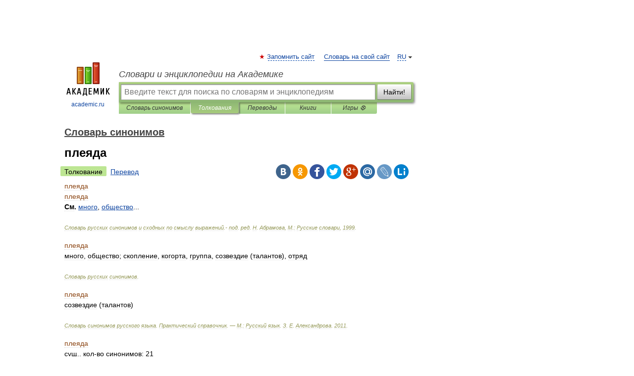

--- FILE ---
content_type: text/html; charset=UTF-8
request_url: https://dic.academic.ru/dic.nsf/dic_synonims/120517/%D0%BF%D0%BB%D0%B5%D1%8F%D0%B4%D0%B0
body_size: 12303
content:
<!DOCTYPE html>
<html lang="ru">
<head>


	<meta http-equiv="Content-Type" content="text/html; charset=utf-8" />
	<title>плеяда | это... Что такое плеяда?</title>
	<meta name="Description" content="См. общество... Словарь русских синонимов и сходных по смыслу выражений. под. ред. Н. Абрамова, М.: Русские словари, 1999. плеяда много, общество; скопление, когорта, группа, созвездие (талантов), отряд Словарь русских сино" />
	<!-- type: desktop C: ru  -->
	<meta name="Keywords" content="плеяда" />

 
	<!--[if IE]>
	<meta http-equiv="cleartype" content="on" />
	<meta http-equiv="msthemecompatible" content="no"/>
	<![endif]-->

	<meta name="viewport" content="width=device-width, initial-scale=1, minimum-scale=1">

	
    <meta http-equiv='x-dns-prefetch-control' content='on'>
    <link rel="dns-prefetch" href="https://ajax.googleapis.com">
    <link rel="dns-prefetch" href="https://www.googletagservices.com">
    <link rel="dns-prefetch" href="https://www.google-analytics.com">
    <link rel="dns-prefetch" href="https://pagead2.googlesyndication.com">
    <link rel="dns-prefetch" href="https://ajax.googleapis.com">
    <link rel="dns-prefetch" href="https://an.yandex.ru">
    <link rel="dns-prefetch" href="https://mc.yandex.ru">

    <link rel="preload" href="/images/Logo.png"   as="image" >
    <link rel="preload" href="/images/Logo_h.png" as="image" >

	<meta property="og:title" content="плеяда | это... Что такое плеяда?" />
	<meta property="og:type" content="article" />
	<meta property="og:url" content="https://dic.academic.ru/dic.nsf/dic_synonims/120517/%D0%BF%D0%BB%D0%B5%D1%8F%D0%B4%D0%B0" />
	<meta property="og:image" content="https://academic.ru/images/Logo_social_ru.png?3" />
	<meta property="og:description" content="См. общество... Словарь русских синонимов и сходных по смыслу выражений. под. ред. Н. Абрамова, М.: Русские словари, 1999. плеяда много, общество; скопление, когорта, группа, созвездие (талантов), отряд Словарь русских сино" />
	<meta property="og:site_name" content="Словари и энциклопедии на Академике" />
	<link rel="search" type="application/opensearchdescription+xml" title="Словари и энциклопедии на Академике" href="//dic.academic.ru/dicsearch.xml" />
	<meta name="ROBOTS" content="ALL" />
	<link rel="next" href="https://dic.academic.ru/dic.nsf/dic_synonims/120518/%D0%BF%D0%BB%D0%B8" />
	<link rel="prev" href="https://dic.academic.ru/dic.nsf/dic_synonims/120516/%D0%BF%D0%BB%D0%B5%D1%89%D1%83%D1%89%D0%B8%D0%B9%D1%81%D1%8F" />
	<link rel="TOC" href="https://dic.academic.ru/contents.nsf/dic_synonims/" />
	<link rel="index" href="https://dic.academic.ru/contents.nsf/dic_synonims/" />
	<link rel="contents" href="https://dic.academic.ru/contents.nsf/dic_synonims/" />
	<link rel="canonical" href="https://dic.academic.ru/dic.nsf/dic_synonims/120517/%D0%BF%D0%BB%D0%B5%D1%8F%D0%B4%D0%B0" />

<!-- +++++ ab_flag=1 fa_flag=2 +++++ -->

<!-- script async="async" src="https://www.googletagservices.com/tag/js/gpt.js"></script  -->
<script async="async" src="https://securepubads.g.doubleclick.net/tag/js/gpt.js"></script>

<script async type="text/javascript" src="//s.luxcdn.com/t/229742/360_light.js"></script>







<!-- Yandex.RTB -->
<script>window.yaContextCb=window.yaContextCb||[]</script>
<script src='https://yandex.ru/ads/system/context.js' async></script>





<!-- d/t desktop  -->

  <!-- 4 AdFox HeaderBidding  Сейчас только для десктопов -->
  <script async src='https://yandex.ru/ads/system/header-bidding.js'></script>
  <script>
  const dcJs = document.createElement('script'); 
  dcJs.src = "https://ads.digitalcaramel.com/js/academic.ru.js?ts="+new Date().getTime();
  dcJs.async = true;
  document.head.appendChild(dcJs);
  </script>
  <script>window.yaContextCb = window.yaContextCb || [] </script> 
  <script async src="https://yandex.ru/ads/system/context.js"></script>
  
  


<style type="text/css">
div.hidden,#sharemenu,div.autosuggest,#contextmenu,#ad_top,#ad_bottom,#ad_right,#ad_top2,#restrictions,#footer ul + div,#TerminsNavigationBar,#top-menu,#lang,#search-tabs,#search-box .translate-lang,#translate-arrow,#dic-query,#logo img.h,#t-direction-head,#langbar,.smm{display:none}p,ul{list-style-type:none;margin:0 0 15px}ul li{margin-bottom:6px}.content ul{list-style-type:disc}*{padding:0;margin:0}html,body{height:100%}body{padding:0;margin:0;color:#000;font:14px Helvetica,Arial,Tahoma,sans-serif;background:#fff;line-height:1.5em}a{color:#0d44a0;text-decoration:none}h1{font-size:24px;margin:0 0 18px}h2{font-size:20px;margin:0 0 14px}h3{font-size:16px;margin:0 0 10px}h1 a,h2 a{color:#454545!important}#page{margin:0 auto}#page{min-height:100%;position:relative;padding-top:105px}#page{width:720px;padding-right:330px}* html #page{height:100%}#header{position:relative;height:122px}#logo{float:left;margin-top:21px;width:125px}#logo a.img{width:90px;margin:0 0 0 16px}#logo a.img.logo-en{margin-left:13px}#logo a{display:block;font-size:12px;text-align:center;word-break:break-all}#site-title{padding-top:35px;margin:0 0 5px 135px}#site-title a{color:#000;font-size:18px;font-style:italic;display:block;font-weight:400}#search-box{margin-left:135px;border-top-right-radius:3px;border-bottom-right-radius:3px;padding:4px;position:relative;background:#abcf7e;min-height:33px}#search-box.dic{background:#896744}#search-box table{border-spacing:0;border-collapse:collapse;width:100%}#search-box table td{padding:0;vertical-align:middle}#search-box table td:first-child{padding-right:3px}#search-box table td:last-child{width:1px}#search-query,#dic-query,.translate-lang{padding:6px;font-size:16px;height:18px;border:1px solid #949494;width:100%;box-sizing:border-box;height:32px;float:none;margin:0;background:white;float:left;border-radius:0!important}#search-button{width:70px;height:32px;text-align:center;border:1px solid #7a8e69;border-radius:3px;background:#e0e0e0}#search-tabs{display:block;margin:0 15px 0 135px;padding:0;list-style-type:none}#search-tabs li{float:left;min-width:70px;max-width:140px;padding:0 15px;height:23px;line-height:23px;background:#bde693;text-align:center;margin-right:1px}#search-box.dic + #search-tabs li{background:#C9A784}#search-tabs li:last-child{border-bottom-right-radius:3px}#search-tabs li a{color:#353535;font-style:italic;font-size:12px;display:block;white-space:nowrap;text-overflow:ellipsis;overflow:hidden}#search-tabs li.active{height:22px;line-height:23px;position:relative;background:#abcf7e;border-bottom-left-radius:3px;border-bottom-right-radius:3px}#search-box.dic + #search-tabs li.active{background:#896744}#search-tabs li.active a{color:white}#content{clear:both;margin:30px 0;padding-left:15px}#content a{text-decoration:underline}#content .breadcrumb{margin-bottom:20px}#search_sublinks,#search_links{margin-bottom:8px;margin-left:-8px}#search_sublinks a,#search_links a{padding:3px 8px 1px;border-radius:2px}#search_sublinks a.active,#search_links a.active{color:#000 !important;background:#bde693;text-decoration:none!important}.term{color:saddlebrown}@media(max-width:767px){.hideForMobile{display:none}#header{height:auto}#page{padding:5px;width:auto}#logo{float:none;width:144px;text-align:left;margin:0;padding-top:5px}#logo a{height:44px;overflow:hidden;text-align:left}#logo img.h{display:initial;width:144px;height:44px}#logo img.v{display:none}#site-title{padding:0;margin:10px 0 5px}#search-box,#search-tabs{clear:both;margin:0;width:auto;padding:4px}#search-box.translate #search-query{width:100%;margin-bottom:4px}#search-box.translate #td-search{overflow:visible;display:table-cell}ul#search-tabs{white-space:nowrap;margin-top:5px;overflow-x:auto;overflow-y:hidden}ul#search-tabs li,ul#search-tabs li.active{background:none!important;box-shadow:none;min-width:0;padding:0 5px;float:none;display:inline-block}ul#search-tabs li a{border-bottom:1px dashed green;font-style:normal;color:green;font-size:16px}ul#search-tabs li.active a{color:black;border-bottom-color:white;font-weight:700}ul#search-tabs li a:hover,ul#search-tabs li.active a:hover{color:black}#content{margin:15px 0}.h250{height:280px;max-height:280px;overflow:hidden;margin:25px 0 25px 0}
}</style>

	<link rel="shortcut icon" href="https://academic.ru/favicon.ico" type="image/x-icon" sizes="16x16" />
	<link rel="shortcut icon" href="https://academic.ru/images/icon.ico" type="image/x-icon" sizes="32x32" />
    <link rel="shortcut icon" href="https://academic.ru/images/icon.ico" type="image/x-icon" sizes="48x48" />
    
    <link rel="icon" type="image/png" sizes="16x16" href="/images/Logo_16x16_transparent.png" />
    <link rel="icon" type="image/png" sizes="32x32" href="/images/Logo_32x32_transparent.png" />
    <link rel="icon" type="image/png" sizes="48x48" href="/images/Logo_48x48_transparent.png" />
    <link rel="icon" type="image/png" sizes="64x64" href="/images/Logo_64x64_transparent.png" />
    <link rel="icon" type="image/png" sizes="128x128" href="/images/Logo_128x128_transparent.png" />

    <link rel="apple-touch-icon" sizes="57x57"   href="/images/apple-touch-icon-57x57.png" />
    <link rel="apple-touch-icon" sizes="60x60"   href="/images/apple-touch-icon-60x60.png" />
    <link rel="apple-touch-icon" sizes="72x72"   href="/images/apple-touch-icon-72x72.png" />
    <link rel="apple-touch-icon" sizes="76x76"   href="/images/apple-touch-icon-76x76.png" />
    <link rel="apple-touch-icon" sizes="114x114" href="/images/apple-touch-icon-114x114.png" />
    <link rel="apple-touch-icon" sizes="120x120" href="/images/apple-touch-icon-120x120.png" />
  
    <!-- link rel="mask-icon" href="/images/safari-pinned-tab.svg" color="#5bbad5" -->
    <meta name="msapplication-TileColor" content="#00aba9" />
    <meta name="msapplication-config" content="/images/browserconfig.xml" />
    <meta name="theme-color" content="#ffffff" />

    <meta name="apple-mobile-web-app-capable" content="yes" />
    <meta name="apple-mobile-web-app-status-bar-style" content="black /">


<script type="text/javascript">
  (function(i,s,o,g,r,a,m){i['GoogleAnalyticsObject']=r;i[r]=i[r]||function(){
  (i[r].q=i[r].q||[]).push(arguments)},i[r].l=1*new Date();a=s.createElement(o),
  m=s.getElementsByTagName(o)[0];a.async=1;a.src=g;m.parentNode.insertBefore(a,m)
  })(window,document,'script','//www.google-analytics.com/analytics.js','ga');

  ga('create', 'UA-2754246-1', 'auto');
  ga('require', 'displayfeatures');

  ga('set', 'dimension1', 'Филология');
  ga('set', 'dimension2', 'article');
  ga('set', 'dimension3', '1');

  ga('send', 'pageview');

</script>


<script type="text/javascript">
	if(typeof(console) == 'undefined' ) console = {};
	if(typeof(console.log) == 'undefined' ) console.log = function(){};
	if(typeof(console.warn) == 'undefined' ) console.warn = function(){};
	if(typeof(console.error) == 'undefined' ) console.error = function(){};
	if(typeof(console.time) == 'undefined' ) console.time = function(){};
	if(typeof(console.timeEnd) == 'undefined' ) console.timeEnd = function(){};
	Academic = {};
	Academic.sUserLanguage = 'ru';
	Academic.sDomainURL = 'https://dic.academic.ru/dic.nsf/dic_synonims/';
	Academic.sMainDomainURL = '//dic.academic.ru/';
	Academic.sTranslateDomainURL = '//translate.academic.ru/';
	Academic.deviceType = 'desktop';
		Academic.sDictionaryId = 'dic_synonims';
		Academic.Lang = {};
	Academic.Lang.sTermNotFound = 'Термин, отвечающий запросу, не найден'; 
</script>


<!--  Вариокуб -->
<script type="text/javascript">
    (function(e, x, pe, r, i, me, nt){
    e[i]=e[i]||function(){(e[i].a=e[i].a||[]).push(arguments)},
    me=x.createElement(pe),me.async=1,me.src=r,nt=x.getElementsByTagName(pe)[0],me.addEventListener("error",function(){function cb(t){t=t[t.length-1],"function"==typeof t&&t({flags:{}})};Array.isArray(e[i].a)&&e[i].a.forEach(cb);e[i]=function(){cb(arguments)}}),nt.parentNode.insertBefore(me,nt)})
    (window, document, "script", "https://abt.s3.yandex.net/expjs/latest/exp.js", "ymab");

    ymab("metrika.70309897", "init"/*, {clientFeatures}, {callback}*/);
    ymab("metrika.70309897", "setConfig", {enableSetYmUid: true});
</script>





</head>
<body>

<div id="ad_top">
<!-- top bnr -->
<div class="banner" style="max-height: 90px; overflow: hidden; display: inline-block;">




<!-- Yandex.RTB R-A-12643772-1 -->
<div id="yandex_rtb_R-A-12643772-1"></div>
<script>
window.yaContextCb.push(() => {
    Ya.Context.AdvManager.render({
        "blockId": "R-A-12643772-1",
        "renderTo": "yandex_rtb_R-A-12643772-1"
    })
})
</script>


</div> <!-- top banner  -->




</div>
	<div id="page"  >








			<div id="header">
				<div id="logo">
					<a href="//academic.ru">
						<img src="//academic.ru/images/Logo.png" class="v" alt="academic.ru" width="88" height="68" />
						<img src="//academic.ru/images/Logo_h.png" class="h" alt="academic.ru" width="144" height="44" />
						<br />
						academic.ru					</a>
				</div>
					<ul id="top-menu">
						<li id="lang">
							<a href="#" class="link">RU</a>

							<ul id="lang-menu">

							<li><a href="//en-academic.com">EN</a></li>
<li><a href="//de-academic.com">DE</a></li>
<li><a href="//es-academic.com">ES</a></li>
<li><a href="//fr-academic.com">FR</a></li>
							</ul>
						</li>
						<!--li><a class="android" href="//dic.academic.ru/android.php">Android версия</a></li-->
						<!--li><a class="apple" href="//dic.academic.ru/apple.php">iPhone/iPad версия</a></li-->
						<li><a class="add-fav link" href="#" onClick="add_favorite(this);">Запомнить сайт</a></li>
						<li><a href="//partners.academic.ru/partner_proposal.php" target="_blank">Словарь на свой сайт</a></li>
						<!--li><a href="#">Форум</a></li-->
					</ul>
					<h2 id="site-title">
						<a href="//academic.ru">Словари и энциклопедии на Академике</a>
					</h2>

					<div id="search-box">
						<form action="/searchall.php" method="get" name="formSearch">

<table><tr><td id="td-search">

							<input type="text" name="SWord" id="search-query" required
							value=""
							title="Введите текст для поиска по словарям и энциклопедиям" placeholder="Введите текст для поиска по словарям и энциклопедиям"
							autocomplete="off">


<div class="translate-lang">
	<select name="from" id="translateFrom">
				<option value="xx">Все языки</option><option value="ru" selected>Русский</option><option value="en">Английский</option><option value="fr">Французский</option><option value="de">Немецкий</option><option value="es">Испанский</option><option disabled>────────</option><option value="sq">Албанский</option><option value="al">Алтайский</option><option value="ar">Арабский</option><option value="an">Арагонский</option><option value="hy">Армянский</option><option value="rp">Арумынский</option><option value="at">Астурийский</option><option value="af">Африкаанс</option><option value="bb">Багобо</option><option value="eu">Баскский</option><option value="ba">Башкирский</option><option value="be">Белорусский</option><option value="bg">Болгарский</option><option value="bu">Бурятский</option><option value="cy">Валлийский</option><option value="wr">Варайский</option><option value="hu">Венгерский</option><option value="vp">Вепсский</option><option value="hs">Верхнелужицкий</option><option value="vi">Вьетнамский</option><option value="ht">Гаитянский</option><option value="el">Греческий</option><option value="ka">Грузинский</option><option value="gn">Гуарани</option><option value="gd">Гэльский</option><option value="da">Датский</option><option value="dl">Долганский</option><option value="pr">Древнерусский язык</option><option value="he">Иврит</option><option value="yi">Идиш</option><option value="in">Ингушский</option><option value="id">Индонезийский</option><option value="ik">Инупиак</option><option value="ga">Ирландский</option><option value="is">Исландский</option><option value="it">Итальянский</option><option value="yo">Йоруба</option><option value="kk">Казахский</option><option value="kc">Карачаевский</option><option value="ca">Каталанский</option><option value="qy">Квенья</option><option value="qu">Кечуа</option><option value="ky">Киргизский</option><option value="zh">Китайский</option><option value="go">Клингонский</option><option value="kv">Коми</option><option value="mm">Коми</option><option value="ko">Корейский</option><option value="cr">Кри</option><option value="ct">Крымскотатарский</option><option value="kp">Кумыкский</option><option value="ku">Курдский</option><option value="km">Кхмерский</option><option value="la">Латинский</option><option value="lv">Латышский</option><option value="ln">Лингала</option><option value="lt">Литовский</option><option value="lb">Люксембургский</option><option value="mu">Майя</option><option value="mk">Македонский</option><option value="ms">Малайский</option><option value="ma">Маньчжурский</option><option value="mi">Маори</option><option value="mj">Марийский</option><option value="mc">Микенский</option><option value="mf">Мокшанский</option><option value="mn">Монгольский</option><option value="nu">Науатль</option><option value="nl">Нидерландский</option><option value="og">Ногайский</option><option value="no">Норвежский</option><option value="oa">Орокский</option><option value="os">Осетинский</option><option value="ot">Османский</option><option value="pi">Пали</option><option value="pm">Папьяменто</option><option value="pa">Пенджабский</option><option value="fa">Персидский</option><option value="pl">Польский</option><option value="pt">Португальский</option><option value="ro">Румынский, Молдавский</option><option value="sa">Санскрит</option><option value="se">Северносаамский</option><option value="sr">Сербский</option><option value="ld">Сефардский</option><option value="sz">Силезский</option><option value="sk">Словацкий</option><option value="sl">Словенский</option><option value="sw">Суахили</option><option value="tl">Тагальский</option><option value="tg">Таджикский</option><option value="th">Тайский</option><option value="tt">Татарский</option><option value="tw">Тви</option><option value="bo">Тибетский</option><option value="tf">Тофаларский</option><option value="tv">Тувинский</option><option value="tr">Турецкий</option><option value="tk">Туркменский</option><option value="ud">Удмуртский</option><option value="uz">Узбекский</option><option value="ug">Уйгурский</option><option value="uk">Украинский</option><option value="ur">Урду</option><option value="uu">Урумский</option><option value="fo">Фарерский</option><option value="fi">Финский</option><option value="hi">Хинди</option><option value="hr">Хорватский</option><option value="cu">Церковнославянский (Старославянский)</option><option value="ke">Черкесский</option><option value="ck">Чероки</option><option value="ce">Чеченский</option><option value="cs">Чешский</option><option value="cv">Чувашский</option><option value="cn">Шайенского</option><option value="sv">Шведский</option><option value="cj">Шорский</option><option value="sx">Шумерский</option><option value="ev">Эвенкийский</option><option value="gw">Эльзасский</option><option value="mv">Эрзянский</option><option value="eo">Эсперанто</option><option value="et">Эстонский</option><option value="ya">Юпийский</option><option value="sh">Якутский</option><option value="ja">Японский</option>	</select>
</div>
<div id="translate-arrow"><a>&nbsp;</a></div>
<div class="translate-lang">
	<select name="to" id="translateOf">
				<option value="xx" selected>Все языки</option><option value="ru">Русский</option><option value="en">Английский</option><option value="fr">Французский</option><option value="de">Немецкий</option><option value="es">Испанский</option><option disabled>────────</option><option value="av">Аварский</option><option value="ad">Адыгейский</option><option value="az">Азербайджанский</option><option value="ai">Айнский язык</option><option value="al">Алтайский</option><option value="ar">Арабский</option><option value="hy">Армянский</option><option value="eu">Баскский</option><option value="ba">Башкирский</option><option value="be">Белорусский</option><option value="hu">Венгерский</option><option value="vp">Вепсский</option><option value="vd">Водский</option><option value="el">Греческий</option><option value="da">Датский</option><option value="he">Иврит</option><option value="yi">Идиш</option><option value="iz">Ижорский</option><option value="in">Ингушский</option><option value="id">Индонезийский</option><option value="is">Исландский</option><option value="it">Итальянский</option><option value="kk">Казахский</option><option value="kc">Карачаевский</option><option value="zh">Китайский</option><option value="kv">Коми</option><option value="ct">Крымскотатарский</option><option value="kp">Кумыкский</option><option value="la">Латинский</option><option value="lv">Латышский</option><option value="lt">Литовский</option><option value="mj">Марийский</option><option value="mf">Мокшанский</option><option value="mn">Монгольский</option><option value="nl">Нидерландский</option><option value="no">Норвежский</option><option value="os">Осетинский</option><option value="fa">Персидский</option><option value="pl">Польский</option><option value="pt">Португальский</option><option value="sk">Словацкий</option><option value="sl">Словенский</option><option value="sw">Суахили</option><option value="tg">Таджикский</option><option value="th">Тайский</option><option value="tt">Татарский</option><option value="tr">Турецкий</option><option value="tk">Туркменский</option><option value="ud">Удмуртский</option><option value="uz">Узбекский</option><option value="ug">Уйгурский</option><option value="uk">Украинский</option><option value="uu">Урумский</option><option value="fi">Финский</option><option value="cu">Церковнославянский (Старославянский)</option><option value="ce">Чеченский</option><option value="cs">Чешский</option><option value="cv">Чувашский</option><option value="sv">Шведский</option><option value="cj">Шорский</option><option value="ev">Эвенкийский</option><option value="mv">Эрзянский</option><option value="eo">Эсперанто</option><option value="et">Эстонский</option><option value="sh">Якутский</option><option value="ja">Японский</option>	</select>
</div>
<input type="hidden" name="did" id="did-field" value="dic_synonims" />
<input type="hidden" id="search-type" name="stype" value="" />

</td><td>

							<button id="search-button">Найти!</button>

</td></tr></table>

						</form>

						<input type="text" name="dic_query" id="dic-query"
						title="Интерактивное оглавление. Вводите нужный Вам термин" placeholder="Интерактивное оглавление. Вводите нужный Вам термин"
						autocomplete="off" >


					</div>
				  <ul id="search-tabs">
    <li data-search-type="-1" id="thisdic" ><a href="#" onclick="return false;">Словарь синонимов</a></li>
    <li data-search-type="0" id="interpretations" class="active"><a href="#" onclick="return false;">Толкования</a></li>
    <li data-search-type="1"  id="translations" ><a href="#" onclick="return false;">Переводы</a></li>
    <li data-search-type="10" id="books"            ><a href="#" onclick="return false;">Книги       </a></li>
    <li data-search-type="88" id="games"            ><a href="https://games.academic.ru" title="Бесплатные игры" >Игры ⚽</a></li>
  </ul>
				</div>

	
<div id="ad_top2"></div>	
			<div id="content">

  
  				<div itemscope itemtype="http://data-vocabulary.org/Breadcrumb" style="clear: both;">
  				<h2 class="breadcrumb"><a href="/contents.nsf/dic_synonims/" itemprop="url"><span itemprop="title">Словарь синонимов</span></a>
  				</h2>
  				</div>
  				<div class="content" id="selectable-content">
  					<div class="title" id="TerminTitle"> <!-- ID нужен для того, чтобы спозиционировать Pluso -->
  						<h1>плеяда</h1>
  
  </div><div id="search_links"><a class="active">Толкование</a><a href="//translate.academic.ru/плеяда/ru/">Перевод</a>
  					</div>
  
  <ul class="smm">
  <li class="vk"><a onClick="share('vk'); return false;" href="#"></a></li>
  <li class="ok"><a onClick="share('ok'); return false;" href="#"></a></li>
  <li class="fb"><a onClick="share('fb'); return false;" href="#"></a></li>
  <li class="tw"><a onClick="share('tw'); return false;" href="#"></a></li>
  <li class="gplus"><a onClick="share('g+'); return false;" href="#"></a></li>
  <li class="mailru"><a onClick="share('mail.ru'); return false;" href="#"></a></li>
  <li class="lj"><a onClick="share('lj'); return false;" href="#"></a></li>
  <li class="li"><a onClick="share('li'); return false;" href="#"></a></li>
</ul>
<div id="article"><dl>
<div itemscope itemtype="http://webmaster.yandex.ru/vocabularies/enc-article.xml">

               <dt itemprop="title" class="term" lang="ru">плеяда</dt>

               <dd itemprop="content" class="descript" lang="ru"><dl>
<div itemscope itemtype="http://webmaster.yandex.ru/vocabularies/term-def.xml">
<dt itemprop="term" class="term" lang="ru">плеяда</dt>
<dd itemprop="definition" class="descript" lang="ru">
<div><strong><span>См.</strong> <a http://dic.academic.ru/dic.nsf/dic_synonims/79603/много">много</a>, <a http://dic.academic.ru/dic.nsf/dic_synonims/100924/общество">общество</a>...</span></div></dd>
<br />
 <p class="src">
   <em><span itemprop="source">Словарь русских синонимов и сходных по смыслу выражений.- под. ред. Н. Абрамова, М.: Русские словари</span>,
    <span itemprop="source-date">1999</span>.</em>
 </p>
</div><div itemscope itemtype="http://webmaster.yandex.ru/vocabularies/term-def.xml">
<dt itemprop="term" class="term" lang="ru">плеяда</dt>
<dd itemprop="definition" class="descript" lang="ru">
<div><span>много, общество; скопление, когорта, группа, созвездие (талантов), отряд</span></div></dd>
<br />
 <p class="src">
   <em><span itemprop="source">Словарь русских синонимов</span>.</em>
 </p>
</div>
</dl>

<dl>
        <div itemscope itemtype="http://webmaster.yandex.ru/vocabularies/term-def.xml">
            <dt itemprop="term" class="term" lang="ru">плеяда</dt>
            <dd itemprop="definition" class="descript" lang="ru">
<span><div>созвездие (талантов)</div></span><br /></dd>
<p class="src">
<em><span itemprop="source">Словарь синонимов русского языка. Практический справочник. — М.: Русский язык.
<span itemprop="author">З. Е. Александрова</span>.
<span itemprop="source-date">2011</span>.
</em>
</p>
</div>
</dl>

<dl>
        <div itemscope itemtype="http://webmaster.yandex.ru/vocabularies/term-def.xml">
            <dt itemprop="term" class="term" lang="ru">плеяда</dt>
            <dd itemprop="definition" class="descript" lang="ru">
<div><u>сущ.</u>, кол-во синонимов: 21</div>
<div style="margin-left:5px">• <span><a href="http://dic.academic.ru/dic.nsf/dic_synonims/205639/%D0%B0%D0%BB%D0%BA%D0%B8%D0%BE%D0%BD%D0%B0">алкиона</a></span> <span style="color: darkgray;">(1)</span></div>
<div style="margin-left:5px">• <span><a href="http://dic.academic.ru/dic.nsf/dic_synonims/206900/%D0%B0%D1%81%D1%82%D0%B5%D1%80%D0%BE%D0%BF%D0%B0">астеропа</a></span> <span style="color: darkgray;">(4)</span></div>
<div style="margin-left:5px">• <span><a href="http://dic.academic.ru/dic.nsf/dic_synonims/207213/%D0%B1%D0%B0%D0%B1%D1%8B">бабы</a></span> <span style="color: darkgray;">(9)</span></div>
<div style="margin-left:5px">• <span><a href="http://dic.academic.ru/dic.nsf/dic_synonims/212873/%D0%B2%D0%B8%D1%81%D0%BE%D0%B6%D0%B0%D1%80%D1%8B">висожары</a></span> <span style="color: darkgray;">(7)</span></div>
<div style="margin-left:5px">• <span><a href="http://dic.academic.ru/dic.nsf/dic_synonims/213666/%D0%B2%D0%BE%D0%BB%D0%BE%D1%81%D0%BE%D0%B6%D0%B0%D1%80%D1%8B">волосожары</a></span> <span style="color: darkgray;">(6)</span></div>
<div style="margin-left:5px">• <span><a href="http://dic.academic.ru/dic.nsf/dic_synonims/33260/%D0%B3%D1%80%D1%83%D0%BF%D0%BF%D0%B0">группа</a></span> <span style="color: tomato;">(98)</span></div>
<div style="margin-left:5px">• <span><a href="http://dic.academic.ru/dic.nsf/dic_synonims/225469/%D0%BA%D0%B5%D0%BB%D0%B5%D0%BD%D0%BE">келено</a></span> <span style="color: darkgray;">(3)</span></div>
<div style="margin-left:5px">• <span><a href="http://dic.academic.ru/dic.nsf/dic_synonims/62585/%D0%BA%D0%BB%D1%83%D0%B1">клуб</a></span> <span style="color: tomato;">(52)</span></div>
<div style="margin-left:5px">• <span><a href="http://dic.academic.ru/dic.nsf/dic_synonims/63008/%D0%BA%D0%BE%D0%B3%D0%BE%D1%80%D1%82%D0%B0">когорта</a></span> <span style="color: darkgray;">(6)</span></div>
<div style="margin-left:5px">• <span><a href="http://dic.academic.ru/dic.nsf/dic_synonims/227360/%D0%BA%D1%83%D1%87%D0%BA%D0%B8">кучки</a></span> <span style="color: darkgray;">(6)</span></div>
<div style="margin-left:5px">• <span><a href="http://dic.academic.ru/dic.nsf/dic_synonims/73807/%D0%BC%D0%B0%D0%B9%D1%8F">майя</a></span> <span style="color: darkgray;">(14)</span></div>
<div style="margin-left:5px">• <span><a href="http://dic.academic.ru/dic.nsf/dic_synonims/77243/%D0%BC%D0%B5%D1%80%D0%BE%D0%BF%D0%B0">меропа</a></span> <span style="color: darkgray;">(2)</span></div>
<div style="margin-left:5px">• <span><a href="http://dic.academic.ru/dic.nsf/dic_synonims/109667/%D0%BE%D1%82%D1%80%D1%8F%D0%B4">отряд</a></span> <span style="color: tomato;">(47)</span></div>
<div style="margin-left:5px">• <span><a href="http://dic.academic.ru/dic.nsf/dic_synonims/163635/%D1%81%D0%BA%D0%BE%D0%BF%D0%BB%D0%B5%D0%BD%D0%B8%D0%B5">скопление</a></span> <span style="color: tomato;">(75)</span></div>
<div style="margin-left:5px">• <span><a href="http://dic.academic.ru/dic.nsf/dic_synonims/167017/%D1%81%D0%BE%D0%B7%D0%B2%D0%B5%D0%B7%D0%B4%D0%B8%D0%B5">созвездие</a></span> <span style="color: tomato;">(121)</span></div>
<div style="margin-left:5px">• <span><a href="http://dic.academic.ru/dic.nsf/dic_synonims/167018/%D1%81%D0%BE%D0%B7%D0%B2%D0%B5%D0%B7%D0%B4%D0%B8%D0%B5_%D1%82%D0%B0%D0%BB%D0%B0%D0%BD%D1%82%D0%BE%D0%B2">созвездие талантов</a></span> <span style="color: darkgray;">(2)</span></div>
<div style="margin-left:5px">• <span><a href="http://dic.academic.ru/dic.nsf/dic_synonims/237821/%D1%81%D1%82%D0%B5%D1%80%D0%BE%D0%BF%D0%B0">стеропа</a></span> <span style="color: darkgray;">(2)</span></div>
<div style="margin-left:5px">• <span><a href="http://dic.academic.ru/dic.nsf/dic_synonims/171891/%D1%81%D1%82%D0%BE%D0%B6%D0%B0%D1%80%D1%8B">стожары</a></span> <span style="color: darkgray;">(13)</span></div>
<div style="margin-left:5px">• <span><a href="http://dic.academic.ru/dic.nsf/dic_synonims/238313/%D1%82%D0%B0%D0%B9%D0%B3%D0%B5%D1%82%D0%B0">тайгета</a></span> <span style="color: darkgray;">(2)</span></div>
<div style="margin-left:5px">• <span><a href="http://dic.academic.ru/dic.nsf/dic_synonims/239957/%D1%83%D1%82%D0%B8%D0%BD%D0%BE%D0%B5_%D0%B3%D0%BD%D0%B5%D0%B7%D0%B4%D0%BE">утиное гнездо</a></span> <span style="color: darkgray;">(7)</span></div>
<div style="margin-left:5px">• <span><a href="http://dic.academic.ru/dic.nsf/dic_synonims/201661/%D1%8D%D0%BB%D0%B5%D0%BA%D1%82%D1%80%D0%B0">электра</a></span> <span style="color: darkgray;">(6)</span></div><br /></dd>
<p class="src">
<em><span itemprop="source">Словарь синонимов ASIS.
<span itemprop="author">В.Н. Тришин</span>.
<span itemprop="source-date">2013</span>.
</em>
</p>
</div>
</dl></dd>

               <br />

               <p id="TerminSourceInfo" class="src">

               <em><span itemprop="source"></span>.</em>
 </p>
</div>
</dl>
</div>

<div style="padding:5px 0px;"> <a href="https://games.academic.ru" style="color: green; font-size: 16px; margin-right:10px"><b>Игры ⚽</b></a> <b><a title='онлайн-сервис помощи студентам' href='https://homework.academic.ru/?type_id=9'>Поможем решить контрольную работу</a></b></div>

<b>Синонимы</b>: <div class="tags_list"><a href="//dic.academic.ru/synonyms/%D0%B0%D0%BB%D0%BA%D0%B8%D0%BE%D0%BD%D0%B0" rel="tag">алкиона</a>, <a href="//dic.academic.ru/synonyms/%D0%B0%D1%81%D1%82%D0%B5%D1%80%D0%BE%D0%BF%D0%B0" rel="tag">астеропа</a>, <a href="//dic.academic.ru/synonyms/%D0%B1%D0%B0%D0%B1%D1%8B" rel="tag">бабы</a>, <a href="//dic.academic.ru/synonyms/%D0%B2%D0%B8%D1%81%D0%BE%D0%B6%D0%B0%D1%80%D1%8B" rel="tag">висожары</a>, <a href="//dic.academic.ru/synonyms/%D0%B2%D0%BE%D0%BB%D0%BE%D1%81%D0%BE%D0%B6%D0%B0%D1%80%D1%8B" rel="tag">волосожары</a>, <a href="//dic.academic.ru/synonyms/%D0%B3%D1%80%D1%83%D0%BF%D0%BF%D0%B0" rel="tag">группа</a>, <a href="//dic.academic.ru/synonyms/%D0%BA%D0%B5%D0%BB%D0%B5%D0%BD%D0%BE" rel="tag">келено</a>, <a href="//dic.academic.ru/synonyms/%D0%BA%D0%BB%D1%83%D0%B1" rel="tag">клуб</a>, <a href="//dic.academic.ru/synonyms/%D0%BA%D0%BE%D0%B3%D0%BE%D1%80%D1%82%D0%B0" rel="tag">когорта</a>, <a href="//dic.academic.ru/synonyms/%D0%BA%D1%83%D1%87%D0%BA%D0%B8" rel="tag">кучки</a>, <a href="//dic.academic.ru/synonyms/%D0%BC%D0%B0%D0%B9%D1%8F" rel="tag">майя</a>, <a href="//dic.academic.ru/synonyms/%D0%BC%D0%B5%D1%80%D0%BE%D0%BF%D0%B0" rel="tag">меропа</a>, <a href="//dic.academic.ru/synonyms/%D0%BE%D1%82%D1%80%D1%8F%D0%B4" rel="tag">отряд</a>, <a href="//dic.academic.ru/synonyms/%D1%81%D0%BA%D0%BE%D0%BF%D0%BB%D0%B5%D0%BD%D0%B8%D0%B5" rel="tag">скопление</a>, <a href="//dic.academic.ru/synonyms/%D1%81%D0%BE%D0%B7%D0%B2%D0%B5%D0%B7%D0%B4%D0%B8%D0%B5" rel="tag">созвездие</a>, <a href="//dic.academic.ru/synonyms/%D1%81%D0%BE%D0%B7%D0%B2%D0%B5%D0%B7%D0%B4%D0%B8%D0%B5+%D1%82%D0%B0%D0%BB%D0%B0%D0%BD%D1%82%D0%BE%D0%B2" rel="tag">созвездие талантов</a>, <a href="//dic.academic.ru/synonyms/%D1%81%D1%82%D0%B5%D1%80%D0%BE%D0%BF%D0%B0" rel="tag">стеропа</a>, <a href="//dic.academic.ru/synonyms/%D1%81%D1%82%D0%BE%D0%B6%D0%B0%D1%80%D1%8B" rel="tag">стожары</a>, <a href="//dic.academic.ru/synonyms/%D1%82%D0%B0%D0%B9%D0%B3%D0%B5%D1%82%D0%B0" rel="tag">тайгета</a>, <a href="//dic.academic.ru/synonyms/%D1%83%D1%82%D0%B8%D0%BD%D0%BE%D0%B5+%D0%B3%D0%BD%D0%B5%D0%B7%D0%B4%D0%BE" rel="tag">утиное гнездо</a>, <a href="//dic.academic.ru/synonyms/%D1%8D%D0%BB%D0%B5%D0%BA%D1%82%D1%80%D0%B0" rel="tag">электра</a></div>
<br /><br />
  <div id="socialBar_h"></div>
  					<ul class="post-nav" id="TerminsNavigationBar">
						<li class="prev"><a href="https://dic.academic.ru/dic.nsf/dic_synonims/120516/%D0%BF%D0%BB%D0%B5%D1%89%D1%83%D1%89%D0%B8%D0%B9%D1%81%D1%8F" title="плещущийся">плещущийся</a></li>
						<li class="next"><a href="https://dic.academic.ru/dic.nsf/dic_synonims/120518/%D0%BF%D0%BB%D0%B8" title="пли">пли</a></li>
					</ul>
<h3 class= "dictionary">
Полезное
</h3>
<div style="text-align: center;"><div style="display: inline-block">
  <div id="ACD_DESKTOP_VIDEO"></div>
</div></div>

<br>
  
  					<div class="other-info">
  						<div class="holder">
							<h3 class="dictionary">Смотреть что такое "плеяда" в других словарях:</h3>
							<ul class="terms-list">
<li><p><strong><a href="//gallicismes.academic.ru/30106/%D0%BF%D0%BB%D0%B5%D1%8F%D0%B4%D0%B0">плеяда</a></strong> — ы, ж. pléiade f. &LT;гр. Pleias (pleiados). Семь дочерей мифического титана Атланта, превращенных после смерти в звезды и давших название группе семи трагических поэтов, живших в 3 в. до н. э. 1. Группа выдающихся деятелей на каком л. поприще,&#8230; … &nbsp; <span class="src2">Исторический словарь галлицизмов русского языка</span></p></li>
<li><p><strong><a href="//dic.academic.ru/dic.nsf/dic_fwords/27931/%D0%9F%D0%9B%D0%95%D0%AF%D0%94%D0%90">ПЛЕЯДА</a></strong> — [гр. Pleias (Pleiades) имя собств.] группа выдающихся деятелей одной эпохи, одного направления (напр., поэты французского Возрождения). Словарь иностранных слов. Комлев Н.Г., 2006. ПЛЕАДА или ПЛЕЯДА (греч.). 1) франц. литер. кружок XVI в.,&#8230; … &nbsp; <span class="src2">Словарь иностранных слов русского языка</span></p></li>
<li><p><strong><a href="//dic.academic.ru/dic.nsf/michelson_old/6716/%D0%9F%D0%BB%D0%B5%D1%8F%D0%B4%D0%B0">Плеяда</a></strong> — (иноск.) группа (свѣтилъ выдающихся людей). Ср. Сближеніе мое съ этой женскою плеядою... началось со свадьбы той самой Тани... Лѣсковъ. Смѣхъ и горе. 29. Ср. Чу! пѣнье. Я туда скорѣй: То пѣла свѣтская плеяда Благотворителей посредствомъ лотерей,&#8230; … &nbsp; <span class="src2">Большой толково-фразеологический словарь Михельсона (оригинальная орфография)</span></p></li>
<li><p><strong><a href="//dic.academic.ru/dic.nsf/ushakov/938690">ПЛЕЯДА</a></strong> — ПЛЕЯДА, плеяды, жен. (книжн.). 1. Группа выдающихся деятелей на каком нибудь поприще в одну эпоху. Пушкинская плеяда (Пушкин и примыкавшие к нему современные ему поэты). «…пусть читатель вспомнит о таких предшественниках русской социал демократии … &nbsp; <span class="src2">Толковый словарь Ушакова</span></p></li>
<li><p><strong><a href="//dic.academic.ru/dic.nsf/enc_literature/3710/%D0%9F%D0%BB%D0%B5%D1%8F%D0%B4%D0%B0">Плеяда</a></strong> — обозначение ряда групп писателей. Так, в русской литературе «Пушкинская плеяда» группа писателей, современников А. С. Пушкина, близких ему в отдельных сторонах его творчества: Батюшков, Баратынский, Языков, Вяземский, Дельвиг и др. Подробнее см.&#8230; … &nbsp; <span class="src2">Литературная энциклопедия</span></p></li>
<li><p><strong><a href="//dic.academic.ru/dic.nsf/enc1p/37338">ПЛЕЯДА</a></strong> — французская поэтическая школа эпохи Возрождения. Сложилась к 1549 (название получила в 1556, в одном из стихотворении П. Ронсара). Поэты Плеяды (Ронсар, Ж. Дю Белле, Ж.А. де Баиф и др.) углубили гуманистическое содержание поэзии, обогатили ее но … &nbsp; <span class="src2">Современная энциклопедия</span></p></li>
<li><p><strong><a href="//dic.academic.ru/dic.nsf/enc3p/235938">ПЛЕЯДА</a></strong> — ( Pleiade ) французская поэтическая школа эпохи Возрождения. Сложилась к 1549. Поэты Плеяды (П. Ронсар, Ж. Дю Белле, А. Ж. де Баиф и др.) углубили гуманистическое содержание поэзии, обогатили ее новыми формами, способствовали формированию&#8230; … &nbsp; <span class="src2">Большой Энциклопедический словарь</span></p></li>
<li><p><strong><a href="//dic.academic.ru/dic.nsf/ogegova/161106">ПЛЕЯДА</a></strong> — ПЛЕЯДА, ы, жен. (высок.). Группа выдающихся деятелей одной эпохи, одного направления. Пушкинская п. поэтов. П. русских полководцев. Толковый словарь Ожегова. С.И. Ожегов, Н.Ю. Шведова. 1949 1992 … &nbsp; <span class="src2">Толковый словарь Ожегова</span></p></li>
<li><p><strong><a href="//ecolog.academic.ru/5698/%D0%9F%D0%9B%D0%95%D0%AF%D0%94%D0%90">ПЛЕЯДА</a></strong> — трофоценотический комплекс из группы кормов, вокруг которого возникают серии пищевых цепей, образующих особые циклы питания. Экологический энциклопедический словарь. Кишинев: Главная редакция Молдавской советской энциклопедии. И.И. Дедю. 1989 … &nbsp; <span class="src2">Экологический словарь</span></p></li>
<li><p><strong><a href="//illustrated_dictionary.academic.ru/8994/%E2%80%9C%D0%9F%D0%BB%D0%B5%D1%8F%D0%B4%D0%B0%E2%80%9D">“Плеяда”</a></strong> — “ПЛЕЯДА”, французская поэтическая школа эпохи Возрождения. Сложилась к 1549 (название получила в 1556, в одном из стихотворении П. Ронсара). Поэты “Плеяды” (Ронсар, Ж. Дю Белле, Ж.А. де Баиф и др.) углубили гуманистическое содержание поэзии,&#8230; … &nbsp; <span class="src2">Иллюстрированный энциклопедический словарь</span></p></li>
							</ul>
						</div>
	</div>
					</div>



			</div>
  
<div id="ad_bottom">

<br />
<!-- new yandex bnr -->
<div class="banner" style="max-height: 440px; overflow: hidden;">

<!-- Yandex.RTB R-A-12643772-5 -->
<div id="yandex_rtb_R-A-12643772-5"></div>
<script>
window.yaContextCb.push(() => {
    Ya.Context.AdvManager.render({
        "blockId": "R-A-12643772-5",
        "renderTo": "yandex_rtb_R-A-12643772-5"
    })
})
</script>

</div>



</div>

	<div id="footer">
		<div id="liveinternet">
            <!--LiveInternet counter--><a href="https://www.liveinternet.ru/click;academic"
            target="_blank"><img id="licntC2FD" width="31" height="31" style="border:0" 
            title="LiveInternet"
            src="[data-uri]"
            alt=""/></a><script>(function(d,s){d.getElementById("licntC2FD").src=
            "https://counter.yadro.ru/hit;academic?t44.6;r"+escape(d.referrer)+
            ((typeof(s)=="undefined")?"":";s"+s.width+"*"+s.height+"*"+
            (s.colorDepth?s.colorDepth:s.pixelDepth))+";u"+escape(d.URL)+
            ";h"+escape(d.title.substring(0,150))+";"+Math.random()})
            (document,screen)</script><!--/LiveInternet-->
		</div>


      <div id="restrictions">18+</div>


				&copy; Академик, 2000-2026
<ul>
			<li>
				Обратная связь:
				<a id="m_s" href="#">Техподдержка</a>,
				<a id="m_a" href="#">Реклама на сайте</a>
			</li>
</ul>

<br/>
<ul>
			<li>
        <a href="https://tournavigator.pro/" target="_blank">&#128099; Путешествия</a>
			</li>
</ul>
<div>


			<a href="//partners.academic.ru/partner_proposal.php">Экспорт словарей на сайты</a>, сделанные на PHP, <div class="img joom"></div> Joomla, <div class="img drp"></div> Drupal, <div class="img wp"></div> WordPress, MODx.
</div>

	</div>


		<div id="contextmenu">
		<ul id="context-actions">
		  <li><a data-in="masha">Пометить текст и поделиться</a></li>
		  <li class="separator"></li>
		  <!--li><a data-in="dic">Искать в этом же словаре</a></li-->
		  <!--li><a data-in="synonyms">Искать синонимы</a></li-->
		  <li><a data-in="academic">Искать во всех словарях</a></li>
		  <li><a data-in="translate">Искать в переводах</a></li>
		  <li><a data-in="internet">Искать в Интернете</a></li>
		  <!--li><a data-in="category">Искать в этой же категории</a></li-->
		</ul>
		<ul id="context-suggestions">
		</ul>
		</div>

		<div id="sharemenu" style="top: 1075px; left: 240px;">
			<h3>Поделиться ссылкой на выделенное</h3>
			<ul class="smm">
  <li class="vk"><a onClick="share('vk'); return false;" href="#"></a></li>
  <li class="ok"><a onClick="share('ok'); return false;" href="#"></a></li>
  <li class="fb"><a onClick="share('fb'); return false;" href="#"></a></li>
  <li class="tw"><a onClick="share('tw'); return false;" href="#"></a></li>
  <li class="gplus"><a onClick="share('g+'); return false;" href="#"></a></li>
  <li class="mailru"><a onClick="share('mail.ru'); return false;" href="#"></a></li>
  <li class="lj"><a onClick="share('lj'); return false;" href="#"></a></li>
  <li class="li"><a onClick="share('li'); return false;" href="#"></a></li>
</ul>
			<div id="share-basement">
				<h5>Прямая ссылка:</h5>
				<a href="" id="share-directlink">
					…
				</a>
				<small>
					Нажмите правой клавишей мыши и выберите «Копировать ссылку»				</small>
			</div>
		</div>

	

	<script async src="/js/academic.min.js?150324" type="text/javascript"></script>



<div id="ad_right">

<script async src="https://ad.mail.ru/static/ads-async.js"></script>
<ins class="mrg-tag" style="display:inline-block;text-decoration: none;" data-ad-client="ad-860730" data-ad-slot="860730"></ins>  
<script>(MRGtag = window.MRGtag || []).push({})</script><div class="banner sticky">
  <div class="ACD_MIDR_300c_test">
<!--  Временно, для теста  -->
<div class="for-sticky">                            
<div id="adfox_170892754780033499"></div>
<script>
    window.yaContextCb.push(()=>{
        Ya.adfoxCode.createAdaptive({
            ownerId: 332443,
            containerId: 'adfox_170892754780033499',
            params: {
                p1: 'dbfdz',
                p2: 'hhjx'
            }
        }, ['desktop'], {
            tabletWidth: 830,
            phoneWidth: 480,
            isAutoReloads: false
        })
    })
</script>
<script>
setInterval(function(){            
window.Ya.adfoxCode.reload('adfox_170892754780033499', {onlyIfWasVisible: true})
}, 30000);
</script>
</div>




</div>
</div>

</div>


</div>


<!-- /59581491/bottom -->
<div id='div-gpt-ad-bottom'>
<script>
googletag.cmd.push(function() { googletag.display('div-gpt-ad-bottom'); });
</script>
</div>
<div id='div-gpt-ad-4fullscreen'>
</div>


<br/><br/><br/><br/>

<!-- Yandex.Metrika counter -->
<script type="text/javascript" >
   (function(m,e,t,r,i,k,a){m[i]=m[i]||function(){(m[i].a=m[i].a||[]).push(arguments)};
   m[i].l=1*new Date();k=e.createElement(t),a=e.getElementsByTagName(t)[0],k.async=1,k.src=r,a.parentNode.insertBefore(k,a)})
   (window, document, "script", "https://mc.yandex.ru/metrika/tag.js", "ym");

   ym(70309897, "init", {
        clickmap:false,
        trackLinks:true,
        accurateTrackBounce:false
   });
</script>
<noscript><div><img src="https://mc.yandex.ru/watch/70309897" style="position:absolute; left:-9999px;" alt="" /></div></noscript>
<!-- /Yandex.Metrika counter -->


<!-- Begin comScore Tag -->
<script>
  var _comscore = _comscore || [];
  _comscore.push({ c1: "2", c2: "23600742" });
  (function() {
    var s = document.createElement("script"), el = document.getElementsByTagName("script")[0]; s.async = true;
    s.src = (document.location.protocol == "https:" ? "https://sb" : "http://b") + ".scorecardresearch.com/beacon.js";
    el.parentNode.insertBefore(s, el);
  })();
</script>
<noscript>
  <img src="//b.scorecardresearch.com/p?c1=2&c2=23600742&cv=2.0&cj=1" />
</noscript>
<!-- End comScore Tag -->


                <div class="dc-catfish-container desktop">
                  <div id="adfox_172794692683231701"></div>
                  <script>
                    window.yaContextCb.push(() => {
                        Ya.adfoxCode.createAdaptive(
                            {
                                ownerId: 332443,
                                containerId: "adfox_172794692683231701",
                                params: {
                			p1: 'dehfd',
                			p2: 'heyb'
                                },
                                onRender: function (event) {
                                    console.log("onRender", event);
                                    dcMakeCatfish("adfox_172794692683231701");
                                },
                                onLoad: function (event) {
                                    console.log("onLoad", event);
                                },
                                onStub: function (event) {
                                    console.log("onStub", event);
                                },
                                onError: function (event) {
                                    console.log("onError", event);
                                },
                            },
                            ["desktop"],
                            {
                                tabletWidth: 830,
                                phoneWidth: 480,
                                isAutoReloads: false,
                            }
                        );
                    });
                </script>
<script>
setInterval(function(){            
window.Ya.adfoxCode.reload('adfox_172794692683231701', {onlyIfWasVisible: true})
}, 30000);
</script>

                </div>  



<div id="yandex_rtb_R-A-680335-21"></div> <!--  РСЯ лента  -->
<script>
//  Observer                                 
const feed = document.getElementById('yandex_rtb_R-A-680335-21'); 
    const callback = (entries) => {
            entries.forEach((entry) => {
                    if (entry.isIntersecting) {
                            Ya.Context.AdvManager.destroy({
                                            blockId:  'R-A-680335-18' 
                                    }) 
                    }
            });
    };
    const observer = new IntersectionObserver(callback, {
            threshold: 0
    });
    observer.observe(feed);
</script>



<!-- Full screen -->

<!-- In-image -->

<!-- Yandex.RTB R-A-680335-23 -->
<script>
window.addEventListener("load", () => {
    const render = (imageId) => {
        window.yaContextCb.push(() => {
            Ya.Context.AdvManager.render({
                "renderTo": imageId,
                "blockId": "R-A-680335-23",
                "type": "inImage"
            })
        })
    }
    const renderInImage = (images) => {
        if (!images.length) {
            return
        }
        const image = images.shift()
        image.id = `yandex_rtb_R-A-680335-23-${Math.random().toString(16).slice(2)}`
        if (image.tagName === "IMG" && !image.complete) {
            image.addEventListener("load", () => {
                render(image.id)
            }, { once: true })
        } else {
            render(image.id)
        }
        renderInImage(images)
    }
    renderInImage(Array.from(document.querySelectorAll("img")))
}, { once: true })
</script>


<br><br><br><br><br>
<br><br><br><br><br>
</body>
  <link rel="stylesheet" href="/css/academic_v2.css?20210501a" type="text/css" />
  <link rel="stylesheet" href="/css/mobile-menu.css?20190810" type="text/css" />

    

</html>



--- FILE ---
content_type: application/javascript; charset=utf-8
request_url: https://fundingchoicesmessages.google.com/f/AGSKWxUelcKIsFQDGIQg75U2XIPj_0Nv1nOo5DUM1xNGvOtjMLF8BvvL9GYYN1fuUTESKKSCK-T6a-wPh4M5azxpR-s-JZldFLL9JNyAI70N7tos870oT2Y0QM9Ldzm8Gf7B9M7OwHMPLtbGaIY0TXeQjT7eonRUllTSBmF4QWWw7p1k02gPZkI4iyPkQMRI/_&adsrc=/ad728ws./eros.htm/adcollector./adreplace160x600.
body_size: -1291
content:
window['32768286-fc63-4f5d-b9c0-7af26e3ab064'] = true;